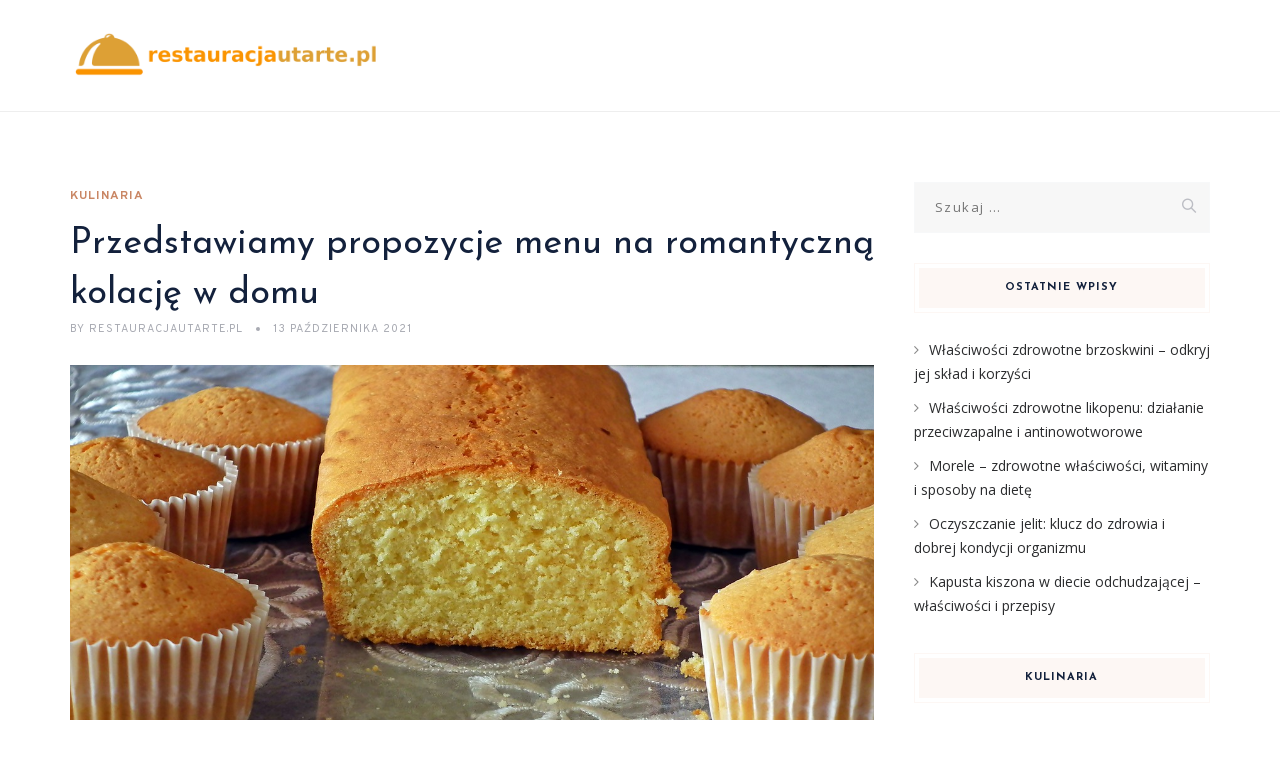

--- FILE ---
content_type: text/html; charset=UTF-8
request_url: https://restauracjautarte.pl/przedstawiamy-propozycje-menu-na-romantyczna-kolacje-w-domu/
body_size: 18749
content:
<!DOCTYPE html>
<html lang="pl-PL" class="no-js">
<head>
	<meta charset="UTF-8">
	<meta name="SKYPE_TOOLBAR" content="SKYPE_TOOLBAR_PARSER_COMPATIBLE" />
	<link rel="profile" href="https://gmpg.org/xfn/11">
	<meta name="viewport" content="width=device-width, initial-scale=1">
		<script> 'use strict'; (function(html){html.className = html.className.replace(/\bno-js\b/,'js')})(document.documentElement);</script>
<meta name='robots' content='index, follow, max-image-preview:large, max-snippet:-1, max-video-preview:-1' />

	<!-- This site is optimized with the Yoast SEO plugin v26.8 - https://yoast.com/product/yoast-seo-wordpress/ -->
	<title>Przedstawiamy propozycje menu na romantyczną kolację w domu - restauracjautarte.pl</title>
	<link rel="canonical" href="https://restauracjautarte.pl/przedstawiamy-propozycje-menu-na-romantyczna-kolacje-w-domu/" />
	<meta property="og:locale" content="pl_PL" />
	<meta property="og:type" content="article" />
	<meta property="og:title" content="Przedstawiamy propozycje menu na romantyczną kolację w domu - restauracjautarte.pl" />
	<meta property="og:description" content="Romantyczna kolacja w domu to doskonała okazja, aby celebrować miłość w wyjątkowy sposób. Wybór odpowiednich dań może zadecydować o atmosferze wieczoru, dlatego warto postawić na potrawy, które nie tylko zachwycą smakiem, ale i wyglądem. Przystawki, zupy, dania główne i desery – każdy element powinien być starannie przemyślany, aby stworzyć niezapomniane doświadczenie kulinarne. Odkryjmy razem, jakie &hellip; Continue reading Przedstawiamy propozycje menu na romantyczną kolację w domu" />
	<meta property="og:url" content="https://restauracjautarte.pl/przedstawiamy-propozycje-menu-na-romantyczna-kolacje-w-domu/" />
	<meta property="og:site_name" content="restauracjautarte.pl" />
	<meta property="article:published_time" content="2021-10-13T19:53:04+00:00" />
	<meta property="article:modified_time" content="2025-11-28T23:46:37+00:00" />
	<meta property="og:image" content="https://restauracjautarte.pl/wp-content/uploads/2022/08/babka_1660752473.jpg" />
	<meta property="og:image:width" content="1280" />
	<meta property="og:image:height" content="778" />
	<meta property="og:image:type" content="image/jpeg" />
	<meta name="author" content="restauracjautarte.pl" />
	<meta name="twitter:card" content="summary_large_image" />
	<meta name="twitter:label1" content="Napisane przez" />
	<meta name="twitter:data1" content="restauracjautarte.pl" />
	<meta name="twitter:label2" content="Szacowany czas czytania" />
	<meta name="twitter:data2" content="7 minut" />
	<script type="application/ld+json" class="yoast-schema-graph">{"@context":"https://schema.org","@graph":[{"@type":"Article","@id":"https://restauracjautarte.pl/przedstawiamy-propozycje-menu-na-romantyczna-kolacje-w-domu/#article","isPartOf":{"@id":"https://restauracjautarte.pl/przedstawiamy-propozycje-menu-na-romantyczna-kolacje-w-domu/"},"author":{"name":"restauracjautarte.pl","@id":"https://restauracjautarte.pl/#/schema/person/fce80421d6dc504e1702774c2bd64a7f"},"headline":"Przedstawiamy propozycje menu na romantyczną kolację w domu","datePublished":"2021-10-13T19:53:04+00:00","dateModified":"2025-11-28T23:46:37+00:00","mainEntityOfPage":{"@id":"https://restauracjautarte.pl/przedstawiamy-propozycje-menu-na-romantyczna-kolacje-w-domu/"},"wordCount":1404,"image":{"@id":"https://restauracjautarte.pl/przedstawiamy-propozycje-menu-na-romantyczna-kolacje-w-domu/#primaryimage"},"thumbnailUrl":"https://restauracjautarte.pl/wp-content/uploads/2022/08/babka_1660752473.jpg","articleSection":["Kulinaria"],"inLanguage":"pl-PL"},{"@type":"WebPage","@id":"https://restauracjautarte.pl/przedstawiamy-propozycje-menu-na-romantyczna-kolacje-w-domu/","url":"https://restauracjautarte.pl/przedstawiamy-propozycje-menu-na-romantyczna-kolacje-w-domu/","name":"Przedstawiamy propozycje menu na romantyczną kolację w domu - restauracjautarte.pl","isPartOf":{"@id":"https://restauracjautarte.pl/#website"},"primaryImageOfPage":{"@id":"https://restauracjautarte.pl/przedstawiamy-propozycje-menu-na-romantyczna-kolacje-w-domu/#primaryimage"},"image":{"@id":"https://restauracjautarte.pl/przedstawiamy-propozycje-menu-na-romantyczna-kolacje-w-domu/#primaryimage"},"thumbnailUrl":"https://restauracjautarte.pl/wp-content/uploads/2022/08/babka_1660752473.jpg","datePublished":"2021-10-13T19:53:04+00:00","dateModified":"2025-11-28T23:46:37+00:00","author":{"@id":"https://restauracjautarte.pl/#/schema/person/fce80421d6dc504e1702774c2bd64a7f"},"breadcrumb":{"@id":"https://restauracjautarte.pl/przedstawiamy-propozycje-menu-na-romantyczna-kolacje-w-domu/#breadcrumb"},"inLanguage":"pl-PL","potentialAction":[{"@type":"ReadAction","target":["https://restauracjautarte.pl/przedstawiamy-propozycje-menu-na-romantyczna-kolacje-w-domu/"]}]},{"@type":"ImageObject","inLanguage":"pl-PL","@id":"https://restauracjautarte.pl/przedstawiamy-propozycje-menu-na-romantyczna-kolacje-w-domu/#primaryimage","url":"https://restauracjautarte.pl/wp-content/uploads/2022/08/babka_1660752473.jpg","contentUrl":"https://restauracjautarte.pl/wp-content/uploads/2022/08/babka_1660752473.jpg","width":1280,"height":778,"caption":"MrGajowy3 / Pixabay"},{"@type":"BreadcrumbList","@id":"https://restauracjautarte.pl/przedstawiamy-propozycje-menu-na-romantyczna-kolacje-w-domu/#breadcrumb","itemListElement":[{"@type":"ListItem","position":1,"name":"Strona główna","item":"https://restauracjautarte.pl/"},{"@type":"ListItem","position":2,"name":"Przedstawiamy propozycje menu na romantyczną kolację w domu"}]},{"@type":"WebSite","@id":"https://restauracjautarte.pl/#website","url":"https://restauracjautarte.pl/","name":"restauracjautarte.pl","description":"","potentialAction":[{"@type":"SearchAction","target":{"@type":"EntryPoint","urlTemplate":"https://restauracjautarte.pl/?s={search_term_string}"},"query-input":{"@type":"PropertyValueSpecification","valueRequired":true,"valueName":"search_term_string"}}],"inLanguage":"pl-PL"},{"@type":"Person","@id":"https://restauracjautarte.pl/#/schema/person/fce80421d6dc504e1702774c2bd64a7f","name":"restauracjautarte.pl","image":{"@type":"ImageObject","inLanguage":"pl-PL","@id":"https://restauracjautarte.pl/#/schema/person/image/","url":"https://secure.gravatar.com/avatar/bfd83fde509db3de9c690690b87690711d492ee9717552382212a506974c8308?s=96&d=mm&r=g","contentUrl":"https://secure.gravatar.com/avatar/bfd83fde509db3de9c690690b87690711d492ee9717552382212a506974c8308?s=96&d=mm&r=g","caption":"restauracjautarte.pl"},"url":"https://restauracjautarte.pl/author/restauracjautarte-pl/"}]}</script>
	<!-- / Yoast SEO plugin. -->


<link rel='dns-prefetch' href='//fonts.googleapis.com' />
<link rel="alternate" type="application/rss+xml" title="restauracjautarte.pl &raquo; Kanał z wpisami" href="https://restauracjautarte.pl/feed/" />
<link rel="alternate" type="application/rss+xml" title="restauracjautarte.pl &raquo; Kanał z komentarzami" href="https://restauracjautarte.pl/comments/feed/" />
<link rel="alternate" title="oEmbed (JSON)" type="application/json+oembed" href="https://restauracjautarte.pl/wp-json/oembed/1.0/embed?url=https%3A%2F%2Frestauracjautarte.pl%2Fprzedstawiamy-propozycje-menu-na-romantyczna-kolacje-w-domu%2F" />
<link rel="alternate" title="oEmbed (XML)" type="text/xml+oembed" href="https://restauracjautarte.pl/wp-json/oembed/1.0/embed?url=https%3A%2F%2Frestauracjautarte.pl%2Fprzedstawiamy-propozycje-menu-na-romantyczna-kolacje-w-domu%2F&#038;format=xml" />
<style id='wp-img-auto-sizes-contain-inline-css'>
img:is([sizes=auto i],[sizes^="auto," i]){contain-intrinsic-size:3000px 1500px}
/*# sourceURL=wp-img-auto-sizes-contain-inline-css */
</style>
<style id='wp-emoji-styles-inline-css'>

	img.wp-smiley, img.emoji {
		display: inline !important;
		border: none !important;
		box-shadow: none !important;
		height: 1em !important;
		width: 1em !important;
		margin: 0 0.07em !important;
		vertical-align: -0.1em !important;
		background: none !important;
		padding: 0 !important;
	}
/*# sourceURL=wp-emoji-styles-inline-css */
</style>
<style id='wp-block-library-inline-css'>
:root{--wp-block-synced-color:#7a00df;--wp-block-synced-color--rgb:122,0,223;--wp-bound-block-color:var(--wp-block-synced-color);--wp-editor-canvas-background:#ddd;--wp-admin-theme-color:#007cba;--wp-admin-theme-color--rgb:0,124,186;--wp-admin-theme-color-darker-10:#006ba1;--wp-admin-theme-color-darker-10--rgb:0,107,160.5;--wp-admin-theme-color-darker-20:#005a87;--wp-admin-theme-color-darker-20--rgb:0,90,135;--wp-admin-border-width-focus:2px}@media (min-resolution:192dpi){:root{--wp-admin-border-width-focus:1.5px}}.wp-element-button{cursor:pointer}:root .has-very-light-gray-background-color{background-color:#eee}:root .has-very-dark-gray-background-color{background-color:#313131}:root .has-very-light-gray-color{color:#eee}:root .has-very-dark-gray-color{color:#313131}:root .has-vivid-green-cyan-to-vivid-cyan-blue-gradient-background{background:linear-gradient(135deg,#00d084,#0693e3)}:root .has-purple-crush-gradient-background{background:linear-gradient(135deg,#34e2e4,#4721fb 50%,#ab1dfe)}:root .has-hazy-dawn-gradient-background{background:linear-gradient(135deg,#faaca8,#dad0ec)}:root .has-subdued-olive-gradient-background{background:linear-gradient(135deg,#fafae1,#67a671)}:root .has-atomic-cream-gradient-background{background:linear-gradient(135deg,#fdd79a,#004a59)}:root .has-nightshade-gradient-background{background:linear-gradient(135deg,#330968,#31cdcf)}:root .has-midnight-gradient-background{background:linear-gradient(135deg,#020381,#2874fc)}:root{--wp--preset--font-size--normal:16px;--wp--preset--font-size--huge:42px}.has-regular-font-size{font-size:1em}.has-larger-font-size{font-size:2.625em}.has-normal-font-size{font-size:var(--wp--preset--font-size--normal)}.has-huge-font-size{font-size:var(--wp--preset--font-size--huge)}.has-text-align-center{text-align:center}.has-text-align-left{text-align:left}.has-text-align-right{text-align:right}.has-fit-text{white-space:nowrap!important}#end-resizable-editor-section{display:none}.aligncenter{clear:both}.items-justified-left{justify-content:flex-start}.items-justified-center{justify-content:center}.items-justified-right{justify-content:flex-end}.items-justified-space-between{justify-content:space-between}.screen-reader-text{border:0;clip-path:inset(50%);height:1px;margin:-1px;overflow:hidden;padding:0;position:absolute;width:1px;word-wrap:normal!important}.screen-reader-text:focus{background-color:#ddd;clip-path:none;color:#444;display:block;font-size:1em;height:auto;left:5px;line-height:normal;padding:15px 23px 14px;text-decoration:none;top:5px;width:auto;z-index:100000}html :where(.has-border-color){border-style:solid}html :where([style*=border-top-color]){border-top-style:solid}html :where([style*=border-right-color]){border-right-style:solid}html :where([style*=border-bottom-color]){border-bottom-style:solid}html :where([style*=border-left-color]){border-left-style:solid}html :where([style*=border-width]){border-style:solid}html :where([style*=border-top-width]){border-top-style:solid}html :where([style*=border-right-width]){border-right-style:solid}html :where([style*=border-bottom-width]){border-bottom-style:solid}html :where([style*=border-left-width]){border-left-style:solid}html :where(img[class*=wp-image-]){height:auto;max-width:100%}:where(figure){margin:0 0 1em}html :where(.is-position-sticky){--wp-admin--admin-bar--position-offset:var(--wp-admin--admin-bar--height,0px)}@media screen and (max-width:600px){html :where(.is-position-sticky){--wp-admin--admin-bar--position-offset:0px}}

/*# sourceURL=wp-block-library-inline-css */
</style><style id='global-styles-inline-css'>
:root{--wp--preset--aspect-ratio--square: 1;--wp--preset--aspect-ratio--4-3: 4/3;--wp--preset--aspect-ratio--3-4: 3/4;--wp--preset--aspect-ratio--3-2: 3/2;--wp--preset--aspect-ratio--2-3: 2/3;--wp--preset--aspect-ratio--16-9: 16/9;--wp--preset--aspect-ratio--9-16: 9/16;--wp--preset--color--black: #000000;--wp--preset--color--cyan-bluish-gray: #abb8c3;--wp--preset--color--white: #ffffff;--wp--preset--color--pale-pink: #f78da7;--wp--preset--color--vivid-red: #cf2e2e;--wp--preset--color--luminous-vivid-orange: #ff6900;--wp--preset--color--luminous-vivid-amber: #fcb900;--wp--preset--color--light-green-cyan: #7bdcb5;--wp--preset--color--vivid-green-cyan: #00d084;--wp--preset--color--pale-cyan-blue: #8ed1fc;--wp--preset--color--vivid-cyan-blue: #0693e3;--wp--preset--color--vivid-purple: #9b51e0;--wp--preset--gradient--vivid-cyan-blue-to-vivid-purple: linear-gradient(135deg,rgb(6,147,227) 0%,rgb(155,81,224) 100%);--wp--preset--gradient--light-green-cyan-to-vivid-green-cyan: linear-gradient(135deg,rgb(122,220,180) 0%,rgb(0,208,130) 100%);--wp--preset--gradient--luminous-vivid-amber-to-luminous-vivid-orange: linear-gradient(135deg,rgb(252,185,0) 0%,rgb(255,105,0) 100%);--wp--preset--gradient--luminous-vivid-orange-to-vivid-red: linear-gradient(135deg,rgb(255,105,0) 0%,rgb(207,46,46) 100%);--wp--preset--gradient--very-light-gray-to-cyan-bluish-gray: linear-gradient(135deg,rgb(238,238,238) 0%,rgb(169,184,195) 100%);--wp--preset--gradient--cool-to-warm-spectrum: linear-gradient(135deg,rgb(74,234,220) 0%,rgb(151,120,209) 20%,rgb(207,42,186) 40%,rgb(238,44,130) 60%,rgb(251,105,98) 80%,rgb(254,248,76) 100%);--wp--preset--gradient--blush-light-purple: linear-gradient(135deg,rgb(255,206,236) 0%,rgb(152,150,240) 100%);--wp--preset--gradient--blush-bordeaux: linear-gradient(135deg,rgb(254,205,165) 0%,rgb(254,45,45) 50%,rgb(107,0,62) 100%);--wp--preset--gradient--luminous-dusk: linear-gradient(135deg,rgb(255,203,112) 0%,rgb(199,81,192) 50%,rgb(65,88,208) 100%);--wp--preset--gradient--pale-ocean: linear-gradient(135deg,rgb(255,245,203) 0%,rgb(182,227,212) 50%,rgb(51,167,181) 100%);--wp--preset--gradient--electric-grass: linear-gradient(135deg,rgb(202,248,128) 0%,rgb(113,206,126) 100%);--wp--preset--gradient--midnight: linear-gradient(135deg,rgb(2,3,129) 0%,rgb(40,116,252) 100%);--wp--preset--font-size--small: 13px;--wp--preset--font-size--medium: 20px;--wp--preset--font-size--large: 36px;--wp--preset--font-size--x-large: 42px;--wp--preset--spacing--20: 0.44rem;--wp--preset--spacing--30: 0.67rem;--wp--preset--spacing--40: 1rem;--wp--preset--spacing--50: 1.5rem;--wp--preset--spacing--60: 2.25rem;--wp--preset--spacing--70: 3.38rem;--wp--preset--spacing--80: 5.06rem;--wp--preset--shadow--natural: 6px 6px 9px rgba(0, 0, 0, 0.2);--wp--preset--shadow--deep: 12px 12px 50px rgba(0, 0, 0, 0.4);--wp--preset--shadow--sharp: 6px 6px 0px rgba(0, 0, 0, 0.2);--wp--preset--shadow--outlined: 6px 6px 0px -3px rgb(255, 255, 255), 6px 6px rgb(0, 0, 0);--wp--preset--shadow--crisp: 6px 6px 0px rgb(0, 0, 0);}:where(.is-layout-flex){gap: 0.5em;}:where(.is-layout-grid){gap: 0.5em;}body .is-layout-flex{display: flex;}.is-layout-flex{flex-wrap: wrap;align-items: center;}.is-layout-flex > :is(*, div){margin: 0;}body .is-layout-grid{display: grid;}.is-layout-grid > :is(*, div){margin: 0;}:where(.wp-block-columns.is-layout-flex){gap: 2em;}:where(.wp-block-columns.is-layout-grid){gap: 2em;}:where(.wp-block-post-template.is-layout-flex){gap: 1.25em;}:where(.wp-block-post-template.is-layout-grid){gap: 1.25em;}.has-black-color{color: var(--wp--preset--color--black) !important;}.has-cyan-bluish-gray-color{color: var(--wp--preset--color--cyan-bluish-gray) !important;}.has-white-color{color: var(--wp--preset--color--white) !important;}.has-pale-pink-color{color: var(--wp--preset--color--pale-pink) !important;}.has-vivid-red-color{color: var(--wp--preset--color--vivid-red) !important;}.has-luminous-vivid-orange-color{color: var(--wp--preset--color--luminous-vivid-orange) !important;}.has-luminous-vivid-amber-color{color: var(--wp--preset--color--luminous-vivid-amber) !important;}.has-light-green-cyan-color{color: var(--wp--preset--color--light-green-cyan) !important;}.has-vivid-green-cyan-color{color: var(--wp--preset--color--vivid-green-cyan) !important;}.has-pale-cyan-blue-color{color: var(--wp--preset--color--pale-cyan-blue) !important;}.has-vivid-cyan-blue-color{color: var(--wp--preset--color--vivid-cyan-blue) !important;}.has-vivid-purple-color{color: var(--wp--preset--color--vivid-purple) !important;}.has-black-background-color{background-color: var(--wp--preset--color--black) !important;}.has-cyan-bluish-gray-background-color{background-color: var(--wp--preset--color--cyan-bluish-gray) !important;}.has-white-background-color{background-color: var(--wp--preset--color--white) !important;}.has-pale-pink-background-color{background-color: var(--wp--preset--color--pale-pink) !important;}.has-vivid-red-background-color{background-color: var(--wp--preset--color--vivid-red) !important;}.has-luminous-vivid-orange-background-color{background-color: var(--wp--preset--color--luminous-vivid-orange) !important;}.has-luminous-vivid-amber-background-color{background-color: var(--wp--preset--color--luminous-vivid-amber) !important;}.has-light-green-cyan-background-color{background-color: var(--wp--preset--color--light-green-cyan) !important;}.has-vivid-green-cyan-background-color{background-color: var(--wp--preset--color--vivid-green-cyan) !important;}.has-pale-cyan-blue-background-color{background-color: var(--wp--preset--color--pale-cyan-blue) !important;}.has-vivid-cyan-blue-background-color{background-color: var(--wp--preset--color--vivid-cyan-blue) !important;}.has-vivid-purple-background-color{background-color: var(--wp--preset--color--vivid-purple) !important;}.has-black-border-color{border-color: var(--wp--preset--color--black) !important;}.has-cyan-bluish-gray-border-color{border-color: var(--wp--preset--color--cyan-bluish-gray) !important;}.has-white-border-color{border-color: var(--wp--preset--color--white) !important;}.has-pale-pink-border-color{border-color: var(--wp--preset--color--pale-pink) !important;}.has-vivid-red-border-color{border-color: var(--wp--preset--color--vivid-red) !important;}.has-luminous-vivid-orange-border-color{border-color: var(--wp--preset--color--luminous-vivid-orange) !important;}.has-luminous-vivid-amber-border-color{border-color: var(--wp--preset--color--luminous-vivid-amber) !important;}.has-light-green-cyan-border-color{border-color: var(--wp--preset--color--light-green-cyan) !important;}.has-vivid-green-cyan-border-color{border-color: var(--wp--preset--color--vivid-green-cyan) !important;}.has-pale-cyan-blue-border-color{border-color: var(--wp--preset--color--pale-cyan-blue) !important;}.has-vivid-cyan-blue-border-color{border-color: var(--wp--preset--color--vivid-cyan-blue) !important;}.has-vivid-purple-border-color{border-color: var(--wp--preset--color--vivid-purple) !important;}.has-vivid-cyan-blue-to-vivid-purple-gradient-background{background: var(--wp--preset--gradient--vivid-cyan-blue-to-vivid-purple) !important;}.has-light-green-cyan-to-vivid-green-cyan-gradient-background{background: var(--wp--preset--gradient--light-green-cyan-to-vivid-green-cyan) !important;}.has-luminous-vivid-amber-to-luminous-vivid-orange-gradient-background{background: var(--wp--preset--gradient--luminous-vivid-amber-to-luminous-vivid-orange) !important;}.has-luminous-vivid-orange-to-vivid-red-gradient-background{background: var(--wp--preset--gradient--luminous-vivid-orange-to-vivid-red) !important;}.has-very-light-gray-to-cyan-bluish-gray-gradient-background{background: var(--wp--preset--gradient--very-light-gray-to-cyan-bluish-gray) !important;}.has-cool-to-warm-spectrum-gradient-background{background: var(--wp--preset--gradient--cool-to-warm-spectrum) !important;}.has-blush-light-purple-gradient-background{background: var(--wp--preset--gradient--blush-light-purple) !important;}.has-blush-bordeaux-gradient-background{background: var(--wp--preset--gradient--blush-bordeaux) !important;}.has-luminous-dusk-gradient-background{background: var(--wp--preset--gradient--luminous-dusk) !important;}.has-pale-ocean-gradient-background{background: var(--wp--preset--gradient--pale-ocean) !important;}.has-electric-grass-gradient-background{background: var(--wp--preset--gradient--electric-grass) !important;}.has-midnight-gradient-background{background: var(--wp--preset--gradient--midnight) !important;}.has-small-font-size{font-size: var(--wp--preset--font-size--small) !important;}.has-medium-font-size{font-size: var(--wp--preset--font-size--medium) !important;}.has-large-font-size{font-size: var(--wp--preset--font-size--large) !important;}.has-x-large-font-size{font-size: var(--wp--preset--font-size--x-large) !important;}
/*# sourceURL=global-styles-inline-css */
</style>

<style id='classic-theme-styles-inline-css'>
/*! This file is auto-generated */
.wp-block-button__link{color:#fff;background-color:#32373c;border-radius:9999px;box-shadow:none;text-decoration:none;padding:calc(.667em + 2px) calc(1.333em + 2px);font-size:1.125em}.wp-block-file__button{background:#32373c;color:#fff;text-decoration:none}
/*# sourceURL=/wp-includes/css/classic-themes.min.css */
</style>
<link rel='stylesheet' id='contact-form-7-css' href='https://restauracjautarte.pl/wp-content/plugins/contact-form-7/includes/css/styles.css?ver=6.1.4'  media='all' />
<link rel='stylesheet' id='font-awesome-css' href='https://restauracjautarte.pl/wp-content/plugins/themestek-vihan-extras/icon-picker/icon-libraries/font-awesome/css/font-awesome.min.css?ver=6.9'  media='all' />
<link rel='stylesheet' id='themify-css' href='https://restauracjautarte.pl/wp-content/plugins/themestek-vihan-extras/icon-picker/icon-libraries/themify-icons/themify-icons.css?ver=6.9'  media='all' />
<link rel='stylesheet' id='sgicon-css' href='https://restauracjautarte.pl/wp-content/plugins/themestek-vihan-extras/icon-picker/icon-libraries/stroke-gap-icons/style.css?ver=6.9'  media='all' />
<link rel='stylesheet' id='vc_linecons-css' href='https://restauracjautarte.pl/wp-content/plugins/themestek-vihan-extras/icon-picker/icon-libraries/vc-linecons/vc_linecons_icons.min.css?ver=6.9'  media='all' />
<link rel='stylesheet' id='ez-toc-css' href='https://restauracjautarte.pl/wp-content/plugins/easy-table-of-contents/assets/css/screen.min.css?ver=2.0.80'  media='all' />
<style id='ez-toc-inline-css'>
div#ez-toc-container .ez-toc-title {font-size: 120%;}div#ez-toc-container .ez-toc-title {font-weight: 500;}div#ez-toc-container ul li , div#ez-toc-container ul li a {font-size: 95%;}div#ez-toc-container ul li , div#ez-toc-container ul li a {font-weight: 500;}div#ez-toc-container nav ul ul li {font-size: 90%;}.ez-toc-box-title {font-weight: bold; margin-bottom: 10px; text-align: center; text-transform: uppercase; letter-spacing: 1px; color: #666; padding-bottom: 5px;position:absolute;top:-4%;left:5%;background-color: inherit;transition: top 0.3s ease;}.ez-toc-box-title.toc-closed {top:-25%;}
.ez-toc-container-direction {direction: ltr;}.ez-toc-counter ul {direction: ltr;counter-reset: item ;}.ez-toc-counter nav ul li a::before {content: counter(item, circle) '  ';margin-right: .2em; counter-increment: item;flex-grow: 0;flex-shrink: 0;float: left; }.ez-toc-widget-direction {direction: ltr;}.ez-toc-widget-container ul {direction: ltr;counter-reset: item ;}.ez-toc-widget-container nav ul li a::before {content: counter(item, circle) '  ';margin-right: .2em; counter-increment: item;flex-grow: 0;flex-shrink: 0;float: left; }
/*# sourceURL=ez-toc-inline-css */
</style>
<link rel='stylesheet' id='themestek-cs-google-fonts-css' href='//fonts.googleapis.com/css?family=Open+Sans%3A300%2C300italic%2C400%2Citalic%2C600%2C600italic%2C700%2C700italic%2C800%2C800italic%7CJosefin+Sans%3A600%2C400%2C700%7CCormorant%3A300%2C300italic%2C400%2Citalic%2C500%2C500italic%2C600%2C600italic%2C700%2C700italic%7COverpass%3A400%2C700&#038;ver=1.0.0'  media='all' />
<link rel='stylesheet' id='themestek-vihan-icons-css' href='https://restauracjautarte.pl/wp-content/themes/vihan/libraries/themestek-vihan-icons/css/themestek-vihan-icons.css?ver=6.9'  media='all' />
<link rel='stylesheet' id='perfect-scrollbar-css' href='https://restauracjautarte.pl/wp-content/themes/vihan/libraries/perfect-scrollbar/perfect-scrollbar.min.css?ver=6.9'  media='all' />
<link rel='stylesheet' id='chrisbracco-tooltip-css' href='https://restauracjautarte.pl/wp-content/themes/vihan/libraries/chrisbracco-tooltip/chrisbracco-tooltip.min.css?ver=6.9'  media='all' />
<link rel='stylesheet' id='multi-columns-row-css' href='https://restauracjautarte.pl/wp-content/themes/vihan/css/multi-columns-row.css?ver=6.9'  media='all' />
<link rel='stylesheet' id='select2-css' href='https://restauracjautarte.pl/wp-content/themes/vihan/libraries/select2/select2.min.css?ver=6.9'  media='all' />
<link rel='stylesheet' id='flexslider-css' href='https://restauracjautarte.pl/wp-content/themes/vihan/libraries/flexslider/flexslider.css?ver=6.9'  media='all' />
<link rel='stylesheet' id='slick-css' href='https://restauracjautarte.pl/wp-content/themes/vihan/libraries/slick/slick.css?ver=6.9'  media='all' />
<link rel='stylesheet' id='slick-theme-css' href='https://restauracjautarte.pl/wp-content/themes/vihan/libraries/slick/slick-theme.css?ver=6.9'  media='all' />
<link rel='stylesheet' id='prettyphoto-css' href='https://restauracjautarte.pl/wp-content/themes/vihan/libraries/prettyphoto/css/prettyPhoto.css?ver=6.9'  media='all' />
<link rel='stylesheet' id='arpw-style-css' href='https://restauracjautarte.pl/wp-content/plugins/advanced-random-posts-widget/assets/css/arpw-frontend.css?ver=6.9'  media='all' />
<link rel='stylesheet' id='bootstrap-css' href='https://restauracjautarte.pl/wp-content/themes/vihan/css/bootstrap.min.css?ver=6.9'  media='all' />
<link rel='stylesheet' id='bootstrap-theme-css' href='https://restauracjautarte.pl/wp-content/themes/vihan/css/bootstrap-theme.min.css?ver=6.9'  media='all' />
<link rel='stylesheet' id='vihan-core-style-css' href='https://restauracjautarte.pl/wp-content/themes/vihan/css/core.min.css?ver=6.9'  media='all' />
<link rel='stylesheet' id='vihan-master-style-css' href='https://restauracjautarte.pl/wp-content/themes/vihan/css/master.min.css?ver=6.9'  media='all' />
<link rel='stylesheet' id='vihan-responsive-style-css' href='https://restauracjautarte.pl/wp-content/themes/vihan/css/responsive.min.css?ver=6.9'  media='all' />
<link rel='stylesheet' id='vihan-child-style-css' href='https://restauracjautarte.pl/wp-content/themes/vihan-child/style.css?ver=6.9'  media='all' />
<link rel='stylesheet' id='tste-vihan-theme-style-css' href='https://restauracjautarte.pl/wp-admin/admin-ajax.php?action=themestek_theme_css&#038;ver=6.9'  media='all' />
<link rel='stylesheet' id='yarppRelatedCss-css' href='https://restauracjautarte.pl/wp-content/plugins/yet-another-related-posts-plugin/style/related.css?ver=5.30.11'  media='all' />
<script  src="https://restauracjautarte.pl/wp-includes/js/jquery/jquery.min.js?ver=3.7.1" id="jquery-core-js"></script>
<script  src="https://restauracjautarte.pl/wp-includes/js/jquery/jquery-migrate.min.js?ver=3.4.1" id="jquery-migrate-js"></script>
<script  src="https://restauracjautarte.pl/wp-content/plugins/themestek-vihan-extras/js/jquery-resize.min.js?ver=6.9" id="jquery-resize-js"></script>
<script  src="https://restauracjautarte.pl/wp-content/plugins/themestek-vihan-extras/js/tste-scripts.js?ver=6.9" id="tste-scripts-js"></script>
<link rel="https://api.w.org/" href="https://restauracjautarte.pl/wp-json/" /><link rel="alternate" title="JSON" type="application/json" href="https://restauracjautarte.pl/wp-json/wp/v2/posts/580" /><link rel="EditURI" type="application/rsd+xml" title="RSD" href="https://restauracjautarte.pl/xmlrpc.php?rsd" />
<meta name="generator" content="WordPress 6.9" />
<link rel='shortlink' href='https://restauracjautarte.pl/?p=580' />

		<!-- GA Google Analytics @ https://m0n.co/ga -->
		<script async src="https://www.googletagmanager.com/gtag/js?id=G-TW1E3XJTZL"></script>
		<script>
			window.dataLayer = window.dataLayer || [];
			function gtag(){dataLayer.push(arguments);}
			gtag('js', new Date());
			gtag('config', 'G-TW1E3XJTZL');
		</script>

	<!-- Analytics by WP Statistics - https://wp-statistics.com -->
<!-- Inline CSS Start --><!-- Inline CSS End --><style>.recentcomments a{display:inline !important;padding:0 !important;margin:0 !important;}</style></head>
<body data-rsssl=1 class="wp-singular post-template-default single single-post postid-580 single-format-standard wp-theme-vihan wp-child-theme-vihan-child themestek-titlebar-hidden themestek-body-header-style-1 themestek-fullwide themestek-sidebar-true themestek-sidebar-right">


<div id="themestek-home"></div>
<div class="main-holder">

	<div id="page" class="hfeed site">

		<header id="masthead" class=" themestek-header-style-1 themestek-main-menu-total-0">
	<div class="themestek-header-block  themestek-mmenu-active-color-custom themestek-dmenu-active-color-custom">
				
		<div id="themestek-stickable-header-w" class="themestek-stickable-header-w themestek-bgcolor-white" style="min-height:112px">
			<div id="site-header" class="site-header themestek-bgcolor-white  themestek-stickable-header themestek-sticky-bgcolor-white" data-sticky-height="78">
				<div class="site-header-main container">

					<div class="themestek-table">
						<div class="themestek-header-left">
							<div class="site-branding">
								<div class="headerlogo themestek-logotype-image themestek-stickylogo-no"><span class="site-title"><a class="home-link" href="https://restauracjautarte.pl/" title="restauracjautarte.pl" rel="home"><span class="themestek-sc-logo themestek-sc-logo-type-image"><img class="themestek-logo-img standardlogo" alt="restauracjautarte.pl" src=" https://restauracjautarte.pl/wp-content/uploads/2022/10/logo.png"></span></a></span><h2 class="site-description"></h2></div>							</div><!-- .site-branding -->
						</div>	
						<div class="themestek-header-right">
							<div id="site-header-menu" class="site-header-menu">
								<nav id="site-navigation" class="main-navigation" aria-label="Primary Menu" >
									
<button id="menu-toggle" class="menu-toggle">
	<span class="themestek-hide">Toggle menu</span><i class="themestek-vihan-icon-bars"></i>
</button>


<div class="nav-menu"></div>
								</nav>
							</div> <!--.site-header-menu -->
																				</div>
					</div>

				</div><!-- .themestek-header-top-wrapper -->
			</div>
		</div>

		
		
	</div>
</header><!-- .site-header -->

		<div id="content-wrapper" class="site-content-wrapper">
						<div id="content" class="site-content container">
				<div id="content-inner" class="site-content-inner row multi-columns-row">
			
	<div id="primary" class="content-area col-md-9 col-lg-9 col-xs-12">
		<main id="main" class="site-main">

									<div class="themestek-common-box-shadow">
					
<article id="post-580" class="themestek-box-blog-classic post-580 post type-post status-publish format-standard has-post-thumbnail hentry category-kulinaria" >

	
	<header class="themestek-blog-classic-box-header">
		<div class="themestek-featured-meta-wrapper themestek-featured-overlay"><div class="themestek-entry-meta-wrapper"><div class="entry-meta themestek-entry-meta themestek-entry-meta-blogclassic"><span class="themestek-meta-line cat-links"><span class="screen-reader-text themestek-hide">Categories </span><a href="https://restauracjautarte.pl/kategoria/kulinaria/">Kulinaria</a></span></div></div></div>
		<div class="themestek-box-title"><h1>Przedstawiamy propozycje menu na romantyczną kolację w domu</h1></div>		<div class="themestek-featured-meta-line">

			<span class="themestek-avatar">
				<span class="themestek-meta-by">by</span>
				restauracjautarte.pl			</span>

			<span class="themestek-meta-line posted-on">
				<span class="screen-reader-text themestek-hide">
					Posted on				</span>
				<a href="https://restauracjautarte.pl/przedstawiamy-propozycje-menu-na-romantyczna-kolacje-w-domu/" rel="bookmark">
					<time class="entry-date published" datetime="2021-10-13T21:53:04+02:00">13 października 2021</time>
					<time class="updated themestek-hide" datetime="2025-11-29T00:46:37+01:00">29 listopada 2025</time>
				</a>
			</span>

		</div>
	</header>
	
	<div class="themestek-featured-wrapper themestek-post-featured-wrapper themestek-post-format-"><img width="1280" height="778" src="https://restauracjautarte.pl/wp-content/uploads/2022/08/babka_1660752473.jpg" class="attachment-full size-full wp-post-image" alt="" decoding="async" loading="lazy" srcset="https://restauracjautarte.pl/wp-content/uploads/2022/08/babka_1660752473.jpg 1280w, https://restauracjautarte.pl/wp-content/uploads/2022/08/babka_1660752473-300x182.jpg 300w, https://restauracjautarte.pl/wp-content/uploads/2022/08/babka_1660752473-1024x622.jpg 1024w, https://restauracjautarte.pl/wp-content/uploads/2022/08/babka_1660752473-768x467.jpg 768w" sizes="auto, (max-width: 1280px) 100vw, 1280px" data-id="168" /></div>
	<div class="themestek-blog-classic-box-content">

							<div class="entry-content">

				
					<p>Romantyczna kolacja w domu to doskonała okazja, aby celebrować miłość w wyjątkowy sposób. Wybór odpowiednich dań może zadecydować o atmosferze wieczoru, dlatego warto postawić na potrawy, które nie tylko zachwycą smakiem, ale i wyglądem. Przystawki, zupy, dania główne i desery – każdy element powinien być starannie przemyślany, aby stworzyć niezapomniane doświadczenie kulinarne. Odkryjmy razem, jakie propozycje menu mogą uczynić Waszą kolację nie tylko smaczną, ale także magiczną.</p>
<div id="ez-toc-container" class="ez-toc-v2_0_80 counter-hierarchy ez-toc-counter ez-toc-grey ez-toc-container-direction">
<div class="ez-toc-title-container">
<p class="ez-toc-title" style="cursor:inherit">Spis treści</p>
<span class="ez-toc-title-toggle"><a href="#" class="ez-toc-pull-right ez-toc-btn ez-toc-btn-xs ez-toc-btn-default ez-toc-toggle" aria-label="Przełącznik Spisu Treści"><span class="ez-toc-js-icon-con"><span class=""><span class="eztoc-hide" style="display:none;">Toggle</span><span class="ez-toc-icon-toggle-span"><svg style="fill: #999;color:#999" xmlns="http://www.w3.org/2000/svg" class="list-377408" width="20px" height="20px" viewBox="0 0 24 24" fill="none"><path d="M6 6H4v2h2V6zm14 0H8v2h12V6zM4 11h2v2H4v-2zm16 0H8v2h12v-2zM4 16h2v2H4v-2zm16 0H8v2h12v-2z" fill="currentColor"></path></svg><svg style="fill: #999;color:#999" class="arrow-unsorted-368013" xmlns="http://www.w3.org/2000/svg" width="10px" height="10px" viewBox="0 0 24 24" version="1.2" baseProfile="tiny"><path d="M18.2 9.3l-6.2-6.3-6.2 6.3c-.2.2-.3.4-.3.7s.1.5.3.7c.2.2.4.3.7.3h11c.3 0 .5-.1.7-.3.2-.2.3-.5.3-.7s-.1-.5-.3-.7zM5.8 14.7l6.2 6.3 6.2-6.3c.2-.2.3-.5.3-.7s-.1-.5-.3-.7c-.2-.2-.4-.3-.7-.3h-11c-.3 0-.5.1-.7.3-.2.2-.3.5-.3.7s.1.5.3.7z"/></svg></span></span></span></a></span></div>
<nav><ul class='ez-toc-list ez-toc-list-level-1 ' ><li class='ez-toc-page-1 ez-toc-heading-level-2'><a class="ez-toc-link ez-toc-heading-1" href="#Jakie_dania_wybrac_na_romantyczna_kolacje" >Jakie dania wybrać na romantyczną kolację?</a></li><li class='ez-toc-page-1 ez-toc-heading-level-2'><a class="ez-toc-link ez-toc-heading-2" href="#Jakie_przystawki_zaserwowac_na_romantycznej_kolacji" >Jakie przystawki zaserwować na romantycznej kolacji?</a></li><li class='ez-toc-page-1 ez-toc-heading-level-2'><a class="ez-toc-link ez-toc-heading-3" href="#Jaka_zupe_przygotowac_na_romantyczna_kolacje" >Jaką zupę przygotować na romantyczną kolację?</a></li><li class='ez-toc-page-1 ez-toc-heading-level-2'><a class="ez-toc-link ez-toc-heading-4" href="#Jakie_danie_glowne_wybrac_na_romantyczna_kolacje" >Jakie danie główne wybrać na romantyczną kolację?</a></li><li class='ez-toc-page-1 ez-toc-heading-level-2'><a class="ez-toc-link ez-toc-heading-5" href="#Jakie_desery_zaskocza_na_romantycznej_kolacji" >Jakie desery zaskoczą na romantycznej kolacji?</a></li></ul></nav></div>
<h2><span class="ez-toc-section" id="Jakie_dania_wybrac_na_romantyczna_kolacje"></span>Jakie dania wybrać na romantyczną kolację?<span class="ez-toc-section-end"></span></h2>
<p>Wybór potraw na romantyczną kolację to kluczowy element w tworzeniu niezapomnianej atmosfery. Ważne jest, aby dania były nie tylko smaczne, ale również apetycznie podane. Dlatego warto postawić na dania, które zachwycają zarówno smakiem, jak i wyglądem.</p>
<p>Jednym z doskonałych wyborów są <strong>krewetki w sosie czosnkowym</strong>. To danie łączy w sobie elegancję i wykwintny smak. Krewetki szybko się przygotowują, a ich aromat z dodatkiem świeżego czosnku oraz przypraw z pewnością rozbudzi zmysły. Można je podać na małych talerzykach, dekorując świeżymi ziołami.</p>
<p>Kolejnym interesującym pomysłem są <strong>mini quiche</strong>. Te małe tartaletki mogą być nadziewane różnymi składnikami, takimi jak ser, szpinak czy łosoś. Szeroki wybór farszów sprawia, że każdy znajdzie coś dla siebie. Oprócz walorów smakowych, mini quiche wyglądają niezwykle apetycznie na talerzu, co dodatkowo podkreśli romantyczny nastrój.</p>
<p>Inne świetne pomysły na dania, które warto rozważyć to:</p>
<ul>
<li><strong>Sałatka z <a href="https://restauracjautarte.pl/awokado-w-diecie-odchudzajacej-odkryj-korzysci-i-zastosowanie/">awokado</a> i <a href="https://restauracjautarte.pl/pomarancze-w-diecie-odchudzajacej-zdrowe-wlasciwosci-i-kalorycznosc/">pomarańczami</a></strong> – świeża i lekka, idealna na rozpoczęcie kolacji.</li>
<li><strong>Risotto z grzybami</strong> – kremowe i aromatyczne, doskonale komponuje się z winem.</li>
<li><strong>Deser czekoladowy</strong> – nic nie mówi o miłości tak doskonale, jak słodki akcent na zakończenie wieczoru.</li>
</ul>
<p>Warto również pamiętać, aby potrawy były odpowiednio skomponowane z napojami, które będą towarzyszyć kolacji. Dobrym wyborem mogą być wytrawne wina lub szampan, który dodatkowo doda elegancji wieczorowi. Czasami małe szczegóły mają kluczowe znaczenie w tworzeniu romantycznej atmosfery, dlatego dobrze jest zwrócić uwagę na każdy z elementów kolacji.</p>
<h2><span class="ez-toc-section" id="Jakie_przystawki_zaserwowac_na_romantycznej_kolacji"></span>Jakie przystawki zaserwować na romantycznej kolacji?<span class="ez-toc-section-end"></span></h2>
<p>Przystawki odgrywają niezwykle ważną rolę w atmosferze każdej kolacji, a w szczególności podczas romantycznych spotkań. Właściwie dobrane przekąski mogą wprowadzić gości w odpowiedni nastrój i sprawić, że cały wieczór będzie jeszcze bardziej niezapomniany. Zapytajmy zatem, jakie smakołyki warto zaserwować, aby podbić serca i podniebienia?</p>
<ul>
<li><strong>Krewetki w sosie czosnkowym</strong> – eleganckie i delikatne, idealnie komponują się z szampanem lub białym winem. Przygotowane na patelni, w aromatycznym sosie czosnkowym z dodatkiem pietruszki, z pewnością staną się hitem wieczoru.</li>
<li><strong>Mini quiche</strong> – te małe tarty można przygotować z różnymi nadzieniami, dostosowanymi do indywidualnych gustów. Quiche z boczkiem i serem, a może z warzywami i serem feta? Każda z opcji olśniewa smakiem i wyglądem.</li>
<li><strong>Sałatki z owocami morza</strong> – sałatki z krewetkami, małżami lub kalmarami, z dodatkiem świeżych warzyw i lekkiego vinaigrette, stanowią doskonałe, orzeźwiające danie przed głównym daniem.</li>
</ul>
<p>Warto również wspomnieć o prostych tapas, które można przygotować w różnorodny sposób. Zestawienie oliwek, serów i hiszpańskiej szynki serrano to klasyka, która nigdy nie zawodzi. Tego rodzaju tapas są nie tylko pyszne, ale również elegancko prezentują się na stole.</p>
<p>Podczas wyboru przystawek dobrze jest zwrócić uwagę na <strong>prezentację</strong>. Estetyka talerzy oraz odpowiednie nakrycie stołu mają ogromne znaczenie dla tworzenia romantycznej atmosfery. Kluczowe jest również, by dania byly <strong>lekko pikantne</strong> lub aromatyczne, co pobudzi apetyt i umili wspólne chwile.</p>
<h2><span class="ez-toc-section" id="Jaka_zupe_przygotowac_na_romantyczna_kolacje"></span>Jaką zupę przygotować na romantyczną kolację?<span class="ez-toc-section-end"></span></h2>
<p>Na romantyczną kolację idealnie sprawdzi się <a href="https://restauracjautarte.pl/zupy-odchudzajace-najlepsze-przepisy-i-korzysci-dla-zdrowia/">zupa</a>, która nie tylko zachwyci smakiem, ale też wizualnie. Kremowe zupy, takie jak <strong>zupa krem z fenkułem i pomidorem</strong>, są świetnym wyborem. Połączenie słodkiego smaku dojrzałych pomidorów i delikatnej nuty anyżu z fenkułu sprawia, że danie jest nie tylko smaczne, ale także bardzo eleganckie.</p>
<p>Warto również zadbać o <strong>prezentację</strong>, aby potrawa stała się prawdziwą ucztą dla zmysłów. Oto kilka wskazówek, jak podać zupę na romantycznej kolacji:</p>
<ul>
<li>Podawaj zupę w małych, pięknych miseczkach lub talerzach, które będą pasować do reszty dekoracji stołu.</li>
<li>Udekoruj zupę świeżymi ziołami, takimi jak bazylia czy natka pietruszki, aby dodać jej kolorów i aromatu.</li>
<li>Dodaj odrobinę śmietany lub oliwy z oliwek, aby uzyskać efektowny wzór na powierzchni zupy.</li>
</ul>
<p>Innym smacznym pomysłem może być <strong>zupa grzybowa</strong>, która ma bogaty, wyrazisty smak i wspaniale komponuje się z dodatkiem trufli lub prażonych orzechów. Taka zupa nie tylko rozgrzeje i pobudzi apetyt, ale również nada romantyczny nastrój.</p>
<p>Nie zapomnij zadbać o atmosferę podczas kolacji—świece i dobre wino mogą uczynić każde danie wyjątkowym. Wybór zupy jako przystawki na romantyczną kolację to świetny sposób na rozpoczęcie wykwintnego posiłku, który z pewnością zapadnie w pamięć. Dzięki starannie dobranym składnikom oraz dbałości o detale sprawisz, że ta kolacja będzie niezapomniana.</p>
<h2><span class="ez-toc-section" id="Jakie_danie_glowne_wybrac_na_romantyczna_kolacje"></span>Jakie danie główne wybrać na romantyczną kolację?<span class="ez-toc-section-end"></span></h2>
<p>Romantyczna kolacja wymaga starannego wyboru dania głównego, które nie tylko będzie pyszne, ale także zrobi wrażenie na naszej drugiej połówce. Warto postawić na dania, które oprócz walorów smakowych, mają także estetyczny wygląd. Przykładem mogą być <strong>filety z łososia w sosie cytrynowym</strong>, które charakteryzują się delikatnym smakiem oraz doskonałym, atrakcyjnym wyglądem na talerzu. Łosoś, dobrze doprawiony ziołami i odpowiednio przygotowany, z pewnością zadowoli największych smakoszy.</p>
<p>Inną interesującą propozycją jest <strong>risotto z grzybami</strong>. To danie, bogate w smaki i aromaty, ma obłędną, kremową konsystencję, która zachwyci każdego. Grzyby dodają mu wykwintności, a całość można uzupełnić świeżymi ziołami, takimi jak tymianek czy pietruszka, co podniesie atut estetyczny i smakowy potrawy.</p>
<table>
<thead>
<tr>
<th>Danie główne</th>
<th>Kluczowe cechy</th>
<th>Dlaczego warto wybrać?</th>
</tr>
</thead>
<tbody>
<tr>
<td>Filet z łososia w sosie cytrynowym</td>
<td>Delikatny smak, piękny wygląd</td>
<td>Idealne dla miłośników owoców morza</td>
</tr>
<tr>
<td>Risotto z grzybami</td>
<td>Kremowa konsystencja, bogaty smak</td>
<td>Wykwintne danie, które zachwyci gości</td>
</tr>
</tbody>
</table>
<p>Ważne jest, aby każde z tych dań było dobrze doprawione, co pozwoli wydobyć ich naturalne walory smakowe. Warto także zwrócić uwagę na sposób podania potraw. Estetyka talerza może znacząco wpłynąć na odbiór całego posiłku, dlatego prezentacja dania powinna być dopracowana w każdym detalu. Użycie świeżych ziół jako dekoracji czy wybrane naczynia mogą nadać kolacji niezwykłego charakteru.</p>
<h2><span class="ez-toc-section" id="Jakie_desery_zaskocza_na_romantycznej_kolacji"></span>Jakie desery zaskoczą na romantycznej kolacji?<span class="ez-toc-section-end"></span></h2>
<p>Romantyczna kolacja to doskonała okazja, aby zaskoczyć swoją drugą połówkę wykwintnym deserem, który stanowić będzie idealne zwieńczenie wieczoru. Warto zastanowić się nad wyjątkowymi pomysłami, które z pewnością oczarują i pozostaną w pamięci na długo.</p>
<p>Jednym z najpopularniejszych wyborów jest <strong>czekoladowe fondue</strong>. To pyszna, interaktywna forma deseru, która pozwala na wspólne delektowanie się świeżymi owocami, jak truskawki, banany czy ananasy, zanurzanymi w rozpuszczonej czekoladzie. Można także dodać do tego delikatne biszkopty lub pianki. Taki deser nie tylko wygląda efektownie, ale także sprawia, że wspólne chwile są jeszcze bardziej intymne i radosne.<p></p></p>
<p>Innym świetnym wyborem jest <strong>tiramisu</strong>, tradycyjny włoski deser, który łączy w sobie smaki kawy, mascarpone i biszkoptów. Jego kremowa konsystencja oraz lekko kawowy aromat będą doskonałym zakończeniem wieczoru. Tiramisu można podać w eleganckich filiżankach lub przemieszać warstwami w przezroczystych szklankach, co dodatkowo zachwyci estetyką podania.<p>System reklamy Test</p></p>
<p>Oto kilka innych pomysłów na desery, które mogą zaskoczyć podczas romantycznej kolacji:</p>
<ul>
<li><strong>Creme brulee</strong> – klasyczny deser z delikatnym kremem i chrupiącą, skarmelizowaną warstwą cukru.</li>
<li><strong>Sernik na zimno</strong> – lekki i orzeźwiający, idealny na ciepłe wieczory.</li>
<li><strong>Mus czekoladowy</strong> – aksamitnie gładki, który rozpływa się w ustach.</li>
</ul>
<p>Wybór odpowiedniego deseru nie tylko dopełni romantyczną kolację, ale także podkreśli uczucia i starania, jakie włożyliśmy w przygotowanie tego wyjątkowego wieczoru. Warto poświęcić chwilę na przygotowanie czegoś wyjątkowego, co zaskoczy partnera i sprawi, że ten moment będzie niezapomniany.<div class='yarpp yarpp-related yarpp-related-website yarpp-template-list'>
<!-- YARPP List -->
<h3>Powiązane wpisy:</h3><ol>
<li><a href="https://restauracjautarte.pl/10-przepisow-na-lekkie-i-sycace-przekaski-na-mecz/" rel="bookmark" title="10 Przepisów na Lekkie i Sycące Przekąski na Mecz">10 Przepisów na Lekkie i Sycące Przekąski na Mecz</a></li>
<li><a href="https://restauracjautarte.pl/jak-zrobic-idealne-pancakes-na-pyszna-sniadaniowa-potrawe/" rel="bookmark" title="Jak Zrobić Idealne Pancakes na Pyszną Śniadaniową Potrawę?">Jak Zrobić Idealne Pancakes na Pyszną Śniadaniową Potrawę?</a></li>
<li><a href="https://restauracjautarte.pl/kulinarne-odkrywanie-polnocnej-afryki-przepisy-z-algierii-i-maroka/" rel="bookmark" title="Kulinarne Odkrywanie Północnej Afryki: Przepisy z Algierii i Maroka">Kulinarne Odkrywanie Północnej Afryki: Przepisy z Algierii i Maroka</a></li>
<li><a href="https://restauracjautarte.pl/sztuka-smazenia-10-przepisow-ktore-pokaza-ci-tetno-miedzynarodowej-kreatywnosci/" rel="bookmark" title="Sztuka Smażenia: 10 Przepisów, które Pokażą Ci Tętno Międzynarodowej Kreatywności">Sztuka Smażenia: 10 Przepisów, które Pokażą Ci Tętno Międzynarodowej Kreatywności</a></li>
</ol>
</div>

				
							</div><!-- .entry-content -->
		
		
		
		
			<div class="themestek-meta-second-row themestek-meta-info-bottom clearfix themestek-meta-one-only">

										

				<!-- Social Links -->
							</div>

		
	</div><!-- .themestek-blog-classic-box-content -->

			<div class="themestek-post-prev-next-buttons">
						<div class="col-sm-6 prev">
					<div class="pagination-item prev">
												<div class="pagination-img">
							<a href="https://restauracjautarte.pl/kulinarne-odkrywanie-polnocnej-afryki-przepisy-z-algierii-i-maroka/">
							 <img width="150" height="150" src="https://restauracjautarte.pl/wp-content/uploads/2022/08/beza_1660753675-150x150.jpg" class="attachment-thumbnail size-thumbnail wp-post-image" alt="" decoding="async" loading="lazy" data-id="231" />							</a>
						</div>
												 <div class="pagination-content">
							<a href="https://restauracjautarte.pl/kulinarne-odkrywanie-polnocnej-afryki-przepisy-z-algierii-i-maroka/"><span class="themestek-nav-sub">Previous Post</span> <span class="themestek-nav-title"> Kulinarne Odkrywanie Północnej Afryki: Przepisy z Algierii i Maroka </span></a>
						 </div>
					 </div>
				 </div>
						 <div class="col-sm-6">
					 <div class="pagination-item next">
						 <div class="pagination-content">
							 <a href="https://restauracjautarte.pl/przepisy-na-domowe-napoje-chlodzace-lemoniada-arbuzowa-herbata-i-wiecej/"><span class="themestek-nav-sub">Next Post</span> <span class="themestek-nav-title">Przepisy na Domowe Napoje Chłodzące: Lemoniada, Arbuzowa Herbata i więcej</span></a>
						 </div>
						 						 <div class="pagination-img">
							<a href="https://restauracjautarte.pl/przepisy-na-domowe-napoje-chlodzace-lemoniada-arbuzowa-herbata-i-wiecej/">
							<img width="150" height="150" src="https://restauracjautarte.pl/wp-content/uploads/2022/08/zupa_warzywna_1660749936-150x150.jpg" class="attachment-thumbnail size-thumbnail wp-post-image" alt="" decoding="async" loading="lazy" data-id="44" />							</a>
						 </div>
						 					 </div>
				 </div>
					</div>
		
	

	
</article><!-- #post-## -->
					</div><!-- .themestek-common-box-shadow-->

					
		</main><!-- .site-main -->
	</div><!-- .content-area -->


<aside id="themestek-sidebar-right" class="widget-area col-md-3 col-lg-3 col-xs-12 sidebar">
	<aside id="search-2" class="widget widget_search"><form role="search" method="get" class="search-form" action="https://restauracjautarte.pl/">
				<label>
					<span class="screen-reader-text">Szukaj:</span>
					<input type="search" class="search-field" placeholder="Szukaj &hellip;" value="" name="s" />
				</label>
				<input type="submit" class="search-submit" value="Szukaj" />
			</form></aside>
		<aside id="recent-posts-2" class="widget widget_recent_entries">
		<h3 class="widget-title"><span>Ostatnie wpisy</span></h3>
		<ul>
											<li>
					<a href="https://restauracjautarte.pl/wlasciwosci-zdrowotne-brzoskwini-odkryj-jej-sklad-i-korzysci/">Właściwości zdrowotne brzoskwini – odkryj jej skład i korzyści</a>
									</li>
											<li>
					<a href="https://restauracjautarte.pl/wlasciwosci-zdrowotne-likopenu-dzialanie-przeciwzapalne-i-antinowotworowe/">Właściwości zdrowotne likopenu: działanie przeciwzapalne i antinowotworowe</a>
									</li>
											<li>
					<a href="https://restauracjautarte.pl/morele-zdrowotne-wlasciwosci-witaminy-i-sposoby-na-diete/">Morele – zdrowotne właściwości, witaminy i sposoby na dietę</a>
									</li>
											<li>
					<a href="https://restauracjautarte.pl/oczyszczanie-jelit-klucz-do-zdrowia-i-dobrej-kondycji-organizmu/">Oczyszczanie jelit: klucz do zdrowia i dobrej kondycji organizmu</a>
									</li>
											<li>
					<a href="https://restauracjautarte.pl/kapusta-kiszona-w-diecie-odchudzajacej-wlasciwosci-i-przepisy/">Kapusta kiszona w diecie odchudzającej &#8211; właściwości i przepisy</a>
									</li>
					</ul>

		</aside><aside id="arpw-widget-2" class="widget arpw-widget-random"><h3 class="widget-title"><span>Kulinaria</span></h3><div class="arpw-random-post "><ul class="arpw-ul"><li class="arpw-li arpw-clearfix"><a class="arpw-title" href="https://restauracjautarte.pl/zdrowe-kolacje-na-diecie-jak-jesc-smacznie-i-zrzucac-kilogramy/" rel="bookmark">Zdrowe Kolacje na Diecie: Jak Jeść Smacznie i Zrzucać Kilogramy</a></li><li class="arpw-li arpw-clearfix"><a class="arpw-title" href="https://restauracjautarte.pl/kuchnia-chorwacka-smaki-morza-adriatyckiego-w-prostych-przepisach/" rel="bookmark">Kuchnia Chorwacka: Smaki Morza Adriatyckiego w Prostych Przepisach</a></li><li class="arpw-li arpw-clearfix"><a class="arpw-title" href="https://restauracjautarte.pl/sztuka-sushi-w-twojej-kuchni-jak-przygotowac-tego-pysznego-przysmaku/" rel="bookmark">Sztuka sushi w twojej kuchni &#8211; jak przygotować tego pysznego przysmaku?</a></li><li class="arpw-li arpw-clearfix"><a class="arpw-title" href="https://restauracjautarte.pl/przepisy-na-domowa-kiszonke-zdrowe-i-smaczne-dodatki-do-dan/" rel="bookmark">Przepisy na domową kiszonkę &#8211; zdrowe i smaczne dodatki do dań</a></li><li class="arpw-li arpw-clearfix"><a class="arpw-title" href="https://restauracjautarte.pl/10-prostych-sposobow-na-zrobienie-hummusu/" rel="bookmark">10 prostych sposobów na zrobienie hummusu</a></li></ul></div><!-- Generated by https://wordpress.org/plugins/advanced-random-posts-widget/ --></aside><aside id="recent-comments-2" class="widget widget_recent_comments"><h3 class="widget-title"><span>Najnowsze komentarze</span></h3><ul id="recentcomments-2"></ul></aside><aside id="categories-2" class="widget widget_categories"><h3 class="widget-title"><span>Kategorie</span></h3>
			<ul>
					<li class="cat-item cat-item-5"><a href="https://restauracjautarte.pl/kategoria/dieta/">Dieta</a>
</li>
	<li class="cat-item cat-item-4"><a href="https://restauracjautarte.pl/kategoria/inne/">Inne</a>
</li>
	<li class="cat-item cat-item-2"><a href="https://restauracjautarte.pl/kategoria/kulinaria/">Kulinaria</a>
</li>
	<li class="cat-item cat-item-3"><a href="https://restauracjautarte.pl/kategoria/zdrowie/">Zdrowie</a>
</li>
			</ul>

			</aside><aside id="arpw-widget-3" class="widget arpw-widget-random"><h3 class="widget-title"><span>Sprawdź to</span></h3><div class="arpw-random-post "><ul class="arpw-ul"><li class="arpw-li arpw-clearfix"><a href="https://restauracjautarte.pl/11-przepisow-na-fast-food-w-domowym-wydaniu/"  rel="bookmark"><img width="50" height="33" src="https://restauracjautarte.pl/wp-content/uploads/2022/08/kuchnia_1660751336.jpg" class="arpw-thumbnail alignleft wp-post-image" alt="11 Przepisów na Fast Food w Domowym Wydaniu" decoding="async" loading="lazy" srcset="https://restauracjautarte.pl/wp-content/uploads/2022/08/kuchnia_1660751336.jpg 1280w, https://restauracjautarte.pl/wp-content/uploads/2022/08/kuchnia_1660751336-300x200.jpg 300w, https://restauracjautarte.pl/wp-content/uploads/2022/08/kuchnia_1660751336-1024x682.jpg 1024w, https://restauracjautarte.pl/wp-content/uploads/2022/08/kuchnia_1660751336-768x512.jpg 768w" sizes="auto, (max-width: 50px) 100vw, 50px" data-id="71" /></a><a class="arpw-title" href="https://restauracjautarte.pl/11-przepisow-na-fast-food-w-domowym-wydaniu/" rel="bookmark">11 Przepisów na Fast Food w Domowym Wydaniu</a><div class="arpw-summary">Fast food to dla wielu z nas synonim wygody i &hellip;</div></li><li class="arpw-li arpw-clearfix"><a href="https://restauracjautarte.pl/dania-bezmiesne-na-grilla-jak-doskonalic-technike-grillowania-niezaleznie-od-wybranych-skladnikow/"  rel="bookmark"><img width="50" height="33" src="https://restauracjautarte.pl/wp-content/uploads/2022/08/awokado_1660752152.jpg" class="arpw-thumbnail alignleft wp-post-image" alt="Dania Bezmięsne na Grilla: Jak Doskonalić Technikę Grillowania, Niezależnie od Wybranych Składników" decoding="async" loading="lazy" srcset="https://restauracjautarte.pl/wp-content/uploads/2022/08/awokado_1660752152.jpg 1280w, https://restauracjautarte.pl/wp-content/uploads/2022/08/awokado_1660752152-300x201.jpg 300w, https://restauracjautarte.pl/wp-content/uploads/2022/08/awokado_1660752152-1024x685.jpg 1024w, https://restauracjautarte.pl/wp-content/uploads/2022/08/awokado_1660752152-768x514.jpg 768w" sizes="auto, (max-width: 50px) 100vw, 50px" data-id="140" /></a><a class="arpw-title" href="https://restauracjautarte.pl/dania-bezmiesne-na-grilla-jak-doskonalic-technike-grillowania-niezaleznie-od-wybranych-skladnikow/" rel="bookmark">Dania Bezmięsne na Grilla: Jak Doskonalić Technikę Grillowania, Niezależnie od Wybranych Składników</a><div class="arpw-summary">Grillowanie to nie tylko domena mięsnych potraw – dania bezmięsne &hellip;</div></li><li class="arpw-li arpw-clearfix">System reklamy Test</li><li class="arpw-li arpw-clearfix"><a href="https://restauracjautarte.pl/10-przepisow-na-domowe-burgery-ktorymi-rozpalic-twoje-smakowite-pragnienia/"  rel="bookmark"><img width="50" height="33" src="https://restauracjautarte.pl/wp-content/uploads/2022/08/wieprzowa_1660751095.jpg" class="arpw-thumbnail alignleft wp-post-image" alt="10 Przepisów na Domowe Burgery, którymi Rozpalić Twoje Smakowite Pragnienia" decoding="async" loading="lazy" srcset="https://restauracjautarte.pl/wp-content/uploads/2022/08/wieprzowa_1660751095.jpg 1280w, https://restauracjautarte.pl/wp-content/uploads/2022/08/wieprzowa_1660751095-300x200.jpg 300w, https://restauracjautarte.pl/wp-content/uploads/2022/08/wieprzowa_1660751095-1024x683.jpg 1024w, https://restauracjautarte.pl/wp-content/uploads/2022/08/wieprzowa_1660751095-768x512.jpg 768w" sizes="auto, (max-width: 50px) 100vw, 50px" data-id="50" /></a><a class="arpw-title" href="https://restauracjautarte.pl/10-przepisow-na-domowe-burgery-ktorymi-rozpalic-twoje-smakowite-pragnienia/" rel="bookmark">10 Przepisów na Domowe Burgery, którymi Rozpalić Twoje Smakowite Pragnienia</a><div class="arpw-summary">Czy marzysz o idealnym burgerze, który pobudzi Twoje kubki smakowe? &hellip;</div></li><li class="arpw-li arpw-clearfix"><a href="https://restauracjautarte.pl/zdrowe-przepisy-na-salatki-jednogarnkowe/"  rel="bookmark"><img width="50" height="33" src="https://restauracjautarte.pl/wp-content/uploads/2023/04/lizaki_1682446123.jpg" class="arpw-thumbnail alignleft wp-post-image" alt="Zdrowe przepisy na sałatki jednogarnkowe" decoding="async" loading="lazy" srcset="https://restauracjautarte.pl/wp-content/uploads/2023/04/lizaki_1682446123.jpg 1280w, https://restauracjautarte.pl/wp-content/uploads/2023/04/lizaki_1682446123-300x199.jpg 300w, https://restauracjautarte.pl/wp-content/uploads/2023/04/lizaki_1682446123-1024x680.jpg 1024w, https://restauracjautarte.pl/wp-content/uploads/2023/04/lizaki_1682446123-768x510.jpg 768w" sizes="auto, (max-width: 50px) 100vw, 50px" data-id="270" /></a><a class="arpw-title" href="https://restauracjautarte.pl/zdrowe-przepisy-na-salatki-jednogarnkowe/" rel="bookmark">Zdrowe przepisy na sałatki jednogarnkowe</a><div class="arpw-summary">Sałatki jednogarnkowe to wyjątkowe dania, które łączą w sobie zdrowie &hellip;</div></li><li class="arpw-li arpw-clearfix"><a href="https://restauracjautarte.pl/przepis-na-tradycyjna-polska-zupe-pomidorowa/"  rel="bookmark"><img width="50" height="34" src="https://restauracjautarte.pl/wp-content/uploads/2022/08/kurczak_1660751229.jpg" class="arpw-thumbnail alignleft wp-post-image" alt="Przepis na Tradycyjną Polską Zupę Pomidorową" decoding="async" loading="lazy" srcset="https://restauracjautarte.pl/wp-content/uploads/2022/08/kurczak_1660751229.jpg 1280w, https://restauracjautarte.pl/wp-content/uploads/2022/08/kurczak_1660751229-300x206.jpg 300w, https://restauracjautarte.pl/wp-content/uploads/2022/08/kurczak_1660751229-1024x705.jpg 1024w, https://restauracjautarte.pl/wp-content/uploads/2022/08/kurczak_1660751229-768x529.jpg 768w" sizes="auto, (max-width: 50px) 100vw, 50px" data-id="62" /></a><a class="arpw-title" href="https://restauracjautarte.pl/przepis-na-tradycyjna-polska-zupe-pomidorowa/" rel="bookmark">Przepis na Tradycyjną Polską Zupę Pomidorową</a><div class="arpw-summary">Zupa pomidorowa to klasyk polskiej kuchni, który z pewnością przywołuje &hellip;</div></li></ul></div><!-- Generated by https://wordpress.org/plugins/advanced-random-posts-widget/ --></aside><aside id="archives-2" class="widget widget_archive"><h3 class="widget-title"><span>Archiwa</span></h3>
			<ul>
					<li><a href='https://restauracjautarte.pl/2026/01/'>styczeń 2026</a></li>
	<li><a href='https://restauracjautarte.pl/2025/12/'>grudzień 2025</a></li>
	<li><a href='https://restauracjautarte.pl/2025/11/'>listopad 2025</a></li>
	<li><a href='https://restauracjautarte.pl/2025/10/'>październik 2025</a></li>
	<li><a href='https://restauracjautarte.pl/2025/09/'>wrzesień 2025</a></li>
	<li><a href='https://restauracjautarte.pl/2025/08/'>sierpień 2025</a></li>
	<li><a href='https://restauracjautarte.pl/2025/07/'>lipiec 2025</a></li>
	<li><a href='https://restauracjautarte.pl/2025/06/'>czerwiec 2025</a></li>
	<li><a href='https://restauracjautarte.pl/2025/05/'>maj 2025</a></li>
	<li><a href='https://restauracjautarte.pl/2025/04/'>kwiecień 2025</a></li>
	<li><a href='https://restauracjautarte.pl/2025/03/'>marzec 2025</a></li>
	<li><a href='https://restauracjautarte.pl/2025/02/'>luty 2025</a></li>
	<li><a href='https://restauracjautarte.pl/2024/12/'>grudzień 2024</a></li>
	<li><a href='https://restauracjautarte.pl/2024/08/'>sierpień 2024</a></li>
	<li><a href='https://restauracjautarte.pl/2024/04/'>kwiecień 2024</a></li>
	<li><a href='https://restauracjautarte.pl/2024/01/'>styczeń 2024</a></li>
	<li><a href='https://restauracjautarte.pl/2023/11/'>listopad 2023</a></li>
	<li><a href='https://restauracjautarte.pl/2023/10/'>październik 2023</a></li>
	<li><a href='https://restauracjautarte.pl/2023/09/'>wrzesień 2023</a></li>
	<li><a href='https://restauracjautarte.pl/2023/08/'>sierpień 2023</a></li>
	<li><a href='https://restauracjautarte.pl/2023/05/'>maj 2023</a></li>
	<li><a href='https://restauracjautarte.pl/2023/04/'>kwiecień 2023</a></li>
	<li><a href='https://restauracjautarte.pl/2023/02/'>luty 2023</a></li>
	<li><a href='https://restauracjautarte.pl/2022/08/'>sierpień 2022</a></li>
	<li><a href='https://restauracjautarte.pl/2022/07/'>lipiec 2022</a></li>
	<li><a href='https://restauracjautarte.pl/2022/06/'>czerwiec 2022</a></li>
	<li><a href='https://restauracjautarte.pl/2022/05/'>maj 2022</a></li>
	<li><a href='https://restauracjautarte.pl/2022/04/'>kwiecień 2022</a></li>
	<li><a href='https://restauracjautarte.pl/2022/03/'>marzec 2022</a></li>
	<li><a href='https://restauracjautarte.pl/2022/02/'>luty 2022</a></li>
	<li><a href='https://restauracjautarte.pl/2022/01/'>styczeń 2022</a></li>
	<li><a href='https://restauracjautarte.pl/2021/12/'>grudzień 2021</a></li>
	<li><a href='https://restauracjautarte.pl/2021/11/'>listopad 2021</a></li>
	<li><a href='https://restauracjautarte.pl/2021/10/'>październik 2021</a></li>
	<li><a href='https://restauracjautarte.pl/2021/09/'>wrzesień 2021</a></li>
	<li><a href='https://restauracjautarte.pl/2021/08/'>sierpień 2021</a></li>
	<li><a href='https://restauracjautarte.pl/2021/07/'>lipiec 2021</a></li>
	<li><a href='https://restauracjautarte.pl/2021/06/'>czerwiec 2021</a></li>
	<li><a href='https://restauracjautarte.pl/2021/05/'>maj 2021</a></li>
	<li><a href='https://restauracjautarte.pl/2021/04/'>kwiecień 2021</a></li>
	<li><a href='https://restauracjautarte.pl/2021/03/'>marzec 2021</a></li>
	<li><a href='https://restauracjautarte.pl/2021/02/'>luty 2021</a></li>
	<li><a href='https://restauracjautarte.pl/2021/01/'>styczeń 2021</a></li>
	<li><a href='https://restauracjautarte.pl/2020/12/'>grudzień 2020</a></li>
	<li><a href='https://restauracjautarte.pl/2020/11/'>listopad 2020</a></li>
	<li><a href='https://restauracjautarte.pl/2020/10/'>październik 2020</a></li>
	<li><a href='https://restauracjautarte.pl/2020/09/'>wrzesień 2020</a></li>
	<li><a href='https://restauracjautarte.pl/2020/08/'>sierpień 2020</a></li>
	<li><a href='https://restauracjautarte.pl/2020/07/'>lipiec 2020</a></li>
	<li><a href='https://restauracjautarte.pl/2020/06/'>czerwiec 2020</a></li>
	<li><a href='https://restauracjautarte.pl/2020/05/'>maj 2020</a></li>
	<li><a href='https://restauracjautarte.pl/2020/04/'>kwiecień 2020</a></li>
	<li><a href='https://restauracjautarte.pl/2020/03/'>marzec 2020</a></li>
	<li><a href='https://restauracjautarte.pl/2020/02/'>luty 2020</a></li>
	<li><a href='https://restauracjautarte.pl/2020/01/'>styczeń 2020</a></li>
			</ul>

			</aside></aside><!-- #themestek-sidebar-right -->


				</div><!-- .site-content-inner -->
			</div><!-- .site-content -->
		</div><!-- .site-content-wrapper -->

		<footer id="colophon" class="site-footer ">
						<div class="footer_inner_wrapper footer themestek-bg themestek-bgcolor-grey themestek-textcolor-dark themestek-bgimage-no">
				<div class="site-footer-bg-layer themestek-bg-layer"></div>
				<div class="site-footer-w">
					<div class="footer-rows">
						<div class="footer-rows-inner">

														

<div id="themestek-footer-widget" class="sidebar-container container  themestek-bg themestek-bgcolor-transparent themestek-textcolor-dark themestek-bgimage-no" role="complementary">
	<div class="footer-widget-bg-layer themestek-bg-layer"></div>
	<div class="container-fullwide">
		<div class="footer-widget-inner">
			<div class="row multi-columns-row">

				
			</div><!-- .row.multi-columns-row -->
		</div><!-- .footer-widget-inner -->
	</div><!--  -->
</div><!-- #secondary -->

						</div><!-- .footer-inner -->
					</div><!-- .footer -->
					<div id="bottom-footer-text" class="bottom-footer-text themestek-bottom-footer-text site-info  themestek-bg themestek-bgcolor-transparent themestek-textcolor-dark themestek-bgimage-no themestek-no-footer-widget">
	<div class="bottom-footer-bg-layer themestek-bg-layer"></div>
	<div class="container">
		<div class="bottom-footer-inner">
			<div class="row multi-columns-row">

									<div class="col-xs-12 col-sm-12 themestek-footer-copyright-text">
						© Copyright 2022 <a href="https://restauracjautarte.pl">restauracjautarte.pl</a>. All rights reserved.					</div><!--.footer menu -->
				
				
			</div><!-- .row.multi-columns-row --> 
		</div><!-- .bottom-footer-inner --> 
	</div><!--  --> 
</div><!-- .footer-text -->
				</div><!-- .footer-inner-wrapper -->
			</div><!-- .site-footer-inner -->
		</footer><!-- .site-footer -->

	</div><!-- #page .site -->

</div><!-- .main-holder -->

	<!-- To Top -->
	<a id="totop" href="#top"><i class="themestek-vihan-icon-angle-up"></i></a>
<script type="speculationrules">
{"prefetch":[{"source":"document","where":{"and":[{"href_matches":"/*"},{"not":{"href_matches":["/wp-*.php","/wp-admin/*","/wp-content/uploads/*","/wp-content/*","/wp-content/plugins/*","/wp-content/themes/vihan-child/*","/wp-content/themes/vihan/*","/*\\?(.+)"]}},{"not":{"selector_matches":"a[rel~=\"nofollow\"]"}},{"not":{"selector_matches":".no-prefetch, .no-prefetch a"}}]},"eagerness":"conservative"}]}
</script>
<script  src="https://restauracjautarte.pl/wp-includes/js/dist/hooks.min.js?ver=dd5603f07f9220ed27f1" id="wp-hooks-js"></script>
<script  src="https://restauracjautarte.pl/wp-includes/js/dist/i18n.min.js?ver=c26c3dc7bed366793375" id="wp-i18n-js"></script>
<script  id="wp-i18n-js-after">
/* <![CDATA[ */
wp.i18n.setLocaleData( { 'text direction\u0004ltr': [ 'ltr' ] } );
//# sourceURL=wp-i18n-js-after
/* ]]> */
</script>
<script  src="https://restauracjautarte.pl/wp-content/plugins/contact-form-7/includes/swv/js/index.js?ver=6.1.4" id="swv-js"></script>
<script  id="contact-form-7-js-translations">
/* <![CDATA[ */
( function( domain, translations ) {
	var localeData = translations.locale_data[ domain ] || translations.locale_data.messages;
	localeData[""].domain = domain;
	wp.i18n.setLocaleData( localeData, domain );
} )( "contact-form-7", {"translation-revision-date":"2025-12-11 12:03:49+0000","generator":"GlotPress\/4.0.3","domain":"messages","locale_data":{"messages":{"":{"domain":"messages","plural-forms":"nplurals=3; plural=(n == 1) ? 0 : ((n % 10 >= 2 && n % 10 <= 4 && (n % 100 < 12 || n % 100 > 14)) ? 1 : 2);","lang":"pl"},"This contact form is placed in the wrong place.":["Ten formularz kontaktowy zosta\u0142 umieszczony w niew\u0142a\u015bciwym miejscu."],"Error:":["B\u0142\u0105d:"]}},"comment":{"reference":"includes\/js\/index.js"}} );
//# sourceURL=contact-form-7-js-translations
/* ]]> */
</script>
<script  id="contact-form-7-js-before">
/* <![CDATA[ */
var wpcf7 = {
    "api": {
        "root": "https:\/\/restauracjautarte.pl\/wp-json\/",
        "namespace": "contact-form-7\/v1"
    }
};
//# sourceURL=contact-form-7-js-before
/* ]]> */
</script>
<script  src="https://restauracjautarte.pl/wp-content/plugins/contact-form-7/includes/js/index.js?ver=6.1.4" id="contact-form-7-js"></script>
<script id="ez-toc-scroll-scriptjs-js-extra">
/* <![CDATA[ */
var eztoc_smooth_local = {"scroll_offset":"30","add_request_uri":"","add_self_reference_link":""};
//# sourceURL=ez-toc-scroll-scriptjs-js-extra
/* ]]> */
</script>
<script  src="https://restauracjautarte.pl/wp-content/plugins/easy-table-of-contents/assets/js/smooth_scroll.min.js?ver=2.0.80" id="ez-toc-scroll-scriptjs-js"></script>
<script  src="https://restauracjautarte.pl/wp-content/plugins/easy-table-of-contents/vendor/js-cookie/js.cookie.min.js?ver=2.2.1" id="ez-toc-js-cookie-js"></script>
<script  src="https://restauracjautarte.pl/wp-content/plugins/easy-table-of-contents/vendor/sticky-kit/jquery.sticky-kit.min.js?ver=1.9.2" id="ez-toc-jquery-sticky-kit-js"></script>
<script id="ez-toc-js-js-extra">
/* <![CDATA[ */
var ezTOC = {"smooth_scroll":"1","visibility_hide_by_default":"","scroll_offset":"30","fallbackIcon":"\u003Cspan class=\"\"\u003E\u003Cspan class=\"eztoc-hide\" style=\"display:none;\"\u003EToggle\u003C/span\u003E\u003Cspan class=\"ez-toc-icon-toggle-span\"\u003E\u003Csvg style=\"fill: #999;color:#999\" xmlns=\"http://www.w3.org/2000/svg\" class=\"list-377408\" width=\"20px\" height=\"20px\" viewBox=\"0 0 24 24\" fill=\"none\"\u003E\u003Cpath d=\"M6 6H4v2h2V6zm14 0H8v2h12V6zM4 11h2v2H4v-2zm16 0H8v2h12v-2zM4 16h2v2H4v-2zm16 0H8v2h12v-2z\" fill=\"currentColor\"\u003E\u003C/path\u003E\u003C/svg\u003E\u003Csvg style=\"fill: #999;color:#999\" class=\"arrow-unsorted-368013\" xmlns=\"http://www.w3.org/2000/svg\" width=\"10px\" height=\"10px\" viewBox=\"0 0 24 24\" version=\"1.2\" baseProfile=\"tiny\"\u003E\u003Cpath d=\"M18.2 9.3l-6.2-6.3-6.2 6.3c-.2.2-.3.4-.3.7s.1.5.3.7c.2.2.4.3.7.3h11c.3 0 .5-.1.7-.3.2-.2.3-.5.3-.7s-.1-.5-.3-.7zM5.8 14.7l6.2 6.3 6.2-6.3c.2-.2.3-.5.3-.7s-.1-.5-.3-.7c-.2-.2-.4-.3-.7-.3h-11c-.3 0-.5.1-.7.3-.2.2-.3.5-.3.7s.1.5.3.7z\"/\u003E\u003C/svg\u003E\u003C/span\u003E\u003C/span\u003E","chamomile_theme_is_on":""};
//# sourceURL=ez-toc-js-js-extra
/* ]]> */
</script>
<script  src="https://restauracjautarte.pl/wp-content/plugins/easy-table-of-contents/assets/js/front.min.js?ver=2.0.80-1767182205" id="ez-toc-js-js"></script>
<script  src="https://restauracjautarte.pl/wp-content/themes/vihan/libraries/theia-sticky-sidebar/ResizeSensor.min.js?ver=6.9" id="resize-sensor-js"></script>
<script  src="https://restauracjautarte.pl/wp-content/themes/vihan/libraries/theia-sticky-sidebar/theia-sticky-sidebar.min.js?ver=6.9" id="sticky-sidebar-js"></script>
<script  src="https://restauracjautarte.pl/wp-content/themes/vihan/libraries/jscroll/jquery.jscroll.min.js?ver=6.9" id="jscroll-js"></script>
<script  src="https://restauracjautarte.pl/wp-content/themes/vihan/libraries/perfect-scrollbar/perfect-scrollbar.jquery.min.js?ver=6.9" id="perfect-scrollbar-js"></script>
<script  src="https://restauracjautarte.pl/wp-content/themes/vihan/libraries/select2/select2.min.js?ver=6.9" id="select2-js"></script>
<script  src="https://restauracjautarte.pl/wp-content/themes/vihan/libraries/isotope/isotope.pkgd.min.js?ver=6.9" id="isotope-js"></script>
<script  src="https://restauracjautarte.pl/wp-content/themes/vihan/libraries/jquery-mousewheel/jquery.mousewheel.min.js?ver=6.9" id="jquery-mousewheel-js"></script>
<script  src="https://restauracjautarte.pl/wp-content/themes/vihan/libraries/flexslider/jquery.flexslider-min.js?ver=6.9" id="flexslider-js"></script>
<script  src="https://restauracjautarte.pl/wp-content/themes/vihan/libraries/sticky-kit/jquery.sticky-kit.min.js?ver=6.9" id="sticky-kit-js"></script>
<script  src="https://restauracjautarte.pl/wp-content/themes/vihan/libraries/slick/slick.min.js?ver=6.9" id="slick-js"></script>
<script  src="https://restauracjautarte.pl/wp-content/themes/vihan/libraries/prettyphoto/js/jquery.prettyPhoto.js?ver=6.9" id="prettyphoto-js"></script>
<script id="vihan-script-js-extra">
/* <![CDATA[ */
var themestek_breakpoint = "1200";
var ajaxurl = "https://restauracjautarte.pl/wp-admin/admin-ajax.php";
//# sourceURL=vihan-script-js-extra
/* ]]> */
</script>
<script  src="https://restauracjautarte.pl/wp-content/themes/vihan/js/scripts.min.js?ver=1.0" id="vihan-script-js"></script>
<script id="wp-emoji-settings" type="application/json">
{"baseUrl":"https://s.w.org/images/core/emoji/17.0.2/72x72/","ext":".png","svgUrl":"https://s.w.org/images/core/emoji/17.0.2/svg/","svgExt":".svg","source":{"concatemoji":"https://restauracjautarte.pl/wp-includes/js/wp-emoji-release.min.js?ver=6.9"}}
</script>
<script type="module">
/* <![CDATA[ */
/*! This file is auto-generated */
const a=JSON.parse(document.getElementById("wp-emoji-settings").textContent),o=(window._wpemojiSettings=a,"wpEmojiSettingsSupports"),s=["flag","emoji"];function i(e){try{var t={supportTests:e,timestamp:(new Date).valueOf()};sessionStorage.setItem(o,JSON.stringify(t))}catch(e){}}function c(e,t,n){e.clearRect(0,0,e.canvas.width,e.canvas.height),e.fillText(t,0,0);t=new Uint32Array(e.getImageData(0,0,e.canvas.width,e.canvas.height).data);e.clearRect(0,0,e.canvas.width,e.canvas.height),e.fillText(n,0,0);const a=new Uint32Array(e.getImageData(0,0,e.canvas.width,e.canvas.height).data);return t.every((e,t)=>e===a[t])}function p(e,t){e.clearRect(0,0,e.canvas.width,e.canvas.height),e.fillText(t,0,0);var n=e.getImageData(16,16,1,1);for(let e=0;e<n.data.length;e++)if(0!==n.data[e])return!1;return!0}function u(e,t,n,a){switch(t){case"flag":return n(e,"\ud83c\udff3\ufe0f\u200d\u26a7\ufe0f","\ud83c\udff3\ufe0f\u200b\u26a7\ufe0f")?!1:!n(e,"\ud83c\udde8\ud83c\uddf6","\ud83c\udde8\u200b\ud83c\uddf6")&&!n(e,"\ud83c\udff4\udb40\udc67\udb40\udc62\udb40\udc65\udb40\udc6e\udb40\udc67\udb40\udc7f","\ud83c\udff4\u200b\udb40\udc67\u200b\udb40\udc62\u200b\udb40\udc65\u200b\udb40\udc6e\u200b\udb40\udc67\u200b\udb40\udc7f");case"emoji":return!a(e,"\ud83e\u1fac8")}return!1}function f(e,t,n,a){let r;const o=(r="undefined"!=typeof WorkerGlobalScope&&self instanceof WorkerGlobalScope?new OffscreenCanvas(300,150):document.createElement("canvas")).getContext("2d",{willReadFrequently:!0}),s=(o.textBaseline="top",o.font="600 32px Arial",{});return e.forEach(e=>{s[e]=t(o,e,n,a)}),s}function r(e){var t=document.createElement("script");t.src=e,t.defer=!0,document.head.appendChild(t)}a.supports={everything:!0,everythingExceptFlag:!0},new Promise(t=>{let n=function(){try{var e=JSON.parse(sessionStorage.getItem(o));if("object"==typeof e&&"number"==typeof e.timestamp&&(new Date).valueOf()<e.timestamp+604800&&"object"==typeof e.supportTests)return e.supportTests}catch(e){}return null}();if(!n){if("undefined"!=typeof Worker&&"undefined"!=typeof OffscreenCanvas&&"undefined"!=typeof URL&&URL.createObjectURL&&"undefined"!=typeof Blob)try{var e="postMessage("+f.toString()+"("+[JSON.stringify(s),u.toString(),c.toString(),p.toString()].join(",")+"));",a=new Blob([e],{type:"text/javascript"});const r=new Worker(URL.createObjectURL(a),{name:"wpTestEmojiSupports"});return void(r.onmessage=e=>{i(n=e.data),r.terminate(),t(n)})}catch(e){}i(n=f(s,u,c,p))}t(n)}).then(e=>{for(const n in e)a.supports[n]=e[n],a.supports.everything=a.supports.everything&&a.supports[n],"flag"!==n&&(a.supports.everythingExceptFlag=a.supports.everythingExceptFlag&&a.supports[n]);var t;a.supports.everythingExceptFlag=a.supports.everythingExceptFlag&&!a.supports.flag,a.supports.everything||((t=a.source||{}).concatemoji?r(t.concatemoji):t.wpemoji&&t.twemoji&&(r(t.twemoji),r(t.wpemoji)))});
//# sourceURL=https://restauracjautarte.pl/wp-includes/js/wp-emoji-loader.min.js
/* ]]> */
</script>
</body>
</html>
